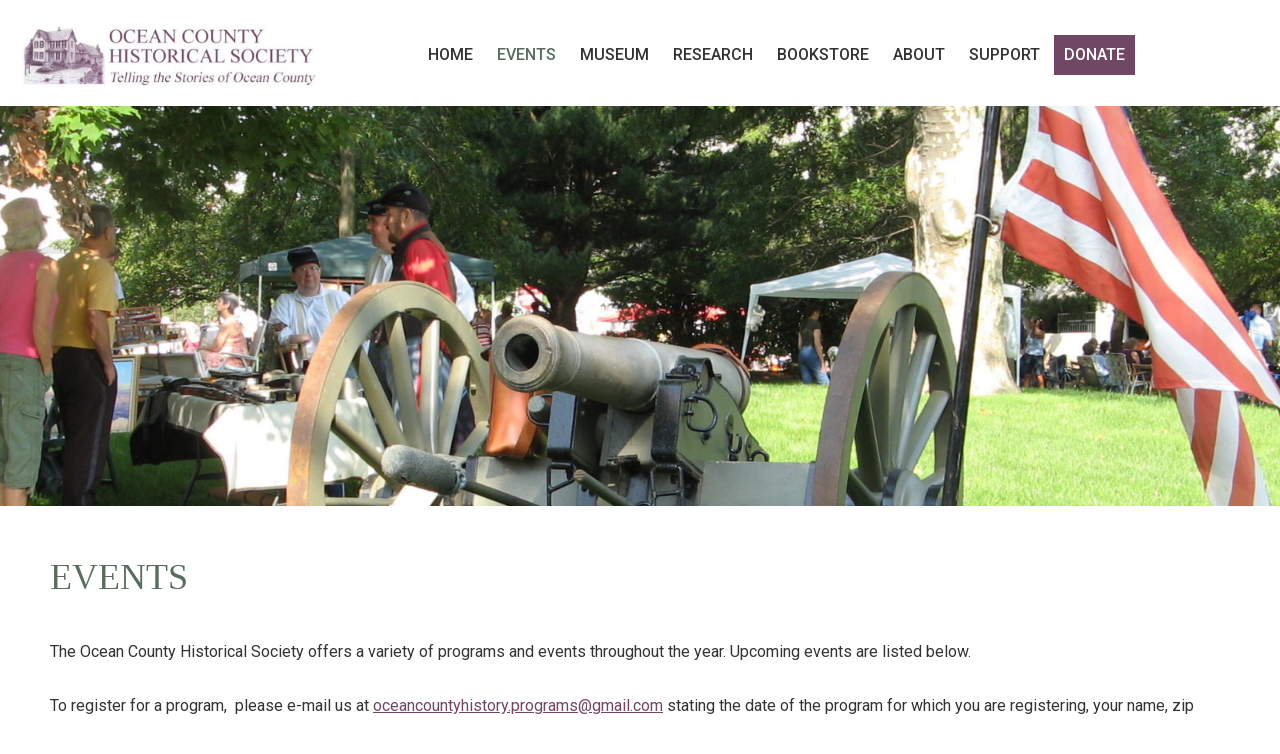

--- FILE ---
content_type: text/html; charset=UTF-8
request_url: https://oceancountyhistory.org/events/
body_size: 9908
content:
 <!DOCTYPE html>
<html lang="en-US">
<head >
<meta charset="UTF-8" />
<meta name="viewport" content="width=device-width, initial-scale=1" />
<meta name='robots' content='index, follow, max-image-preview:large, max-snippet:-1, max-video-preview:-1' />

	<!-- This site is optimized with the Yoast SEO plugin v19.3 - https://yoast.com/wordpress/plugins/seo/ -->
	<title>Events - Ocean County Historical Society</title>
	<link rel="canonical" href="https://oceancountyhistory.org/events/" />
	<meta property="og:locale" content="en_US" />
	<meta property="og:type" content="article" />
	<meta property="og:title" content="Events - Ocean County Historical Society" />
	<meta property="og:description" content="The Ocean County Historical Society offers a variety of programs and events throughout the year. Upcoming events are listed below. To register for a program,  please e-mail us at oceancountyhistory.programs@gmail.com stating the date of the program for which you are registering, your name, zip code, and  email address. Go to our YouTube channel to view [&hellip;]" />
	<meta property="og:url" content="https://oceancountyhistory.org/events/" />
	<meta property="og:site_name" content="Ocean County Historical Society" />
	<meta property="article:publisher" content="https://www.facebook.com/OceanCountyHistoricalSociety/" />
	<meta property="article:modified_time" content="2024-10-15T23:24:24+00:00" />
	<meta property="og:image" content="https://oceancountyhistory.org/wp-content/uploads/2019/07/cannonFaire-scaled.jpg" />
	<meta property="og:image:width" content="2560" />
	<meta property="og:image:height" content="1165" />
	<meta property="og:image:type" content="image/jpeg" />
	<meta name="twitter:card" content="summary_large_image" />
	<meta name="twitter:label1" content="Est. reading time" />
	<meta name="twitter:data1" content="1 minute" />
	<script type="application/ld+json" class="yoast-schema-graph">{"@context":"https://schema.org","@graph":[{"@type":"WebSite","@id":"https://oceancountyhistory.org/#website","url":"https://oceancountyhistory.org/","name":"Ocean County Historical Society","description":"Ocean County Historical Society","potentialAction":[{"@type":"SearchAction","target":{"@type":"EntryPoint","urlTemplate":"https://oceancountyhistory.org/?s={search_term_string}"},"query-input":"required name=search_term_string"}],"inLanguage":"en-US"},{"@type":"ImageObject","inLanguage":"en-US","@id":"https://oceancountyhistory.org/events/#primaryimage","url":"https://oceancountyhistory.org/wp-content/uploads/2019/07/cannonFaire-scaled.jpg","contentUrl":"https://oceancountyhistory.org/wp-content/uploads/2019/07/cannonFaire-scaled.jpg","width":2560,"height":1165},{"@type":"WebPage","@id":"https://oceancountyhistory.org/events/","url":"https://oceancountyhistory.org/events/","name":"Events - Ocean County Historical Society","isPartOf":{"@id":"https://oceancountyhistory.org/#website"},"primaryImageOfPage":{"@id":"https://oceancountyhistory.org/events/#primaryimage"},"datePublished":"2019-03-22T20:12:15+00:00","dateModified":"2024-10-15T23:24:24+00:00","breadcrumb":{"@id":"https://oceancountyhistory.org/events/#breadcrumb"},"inLanguage":"en-US","potentialAction":[{"@type":"ReadAction","target":["https://oceancountyhistory.org/events/"]}]},{"@type":"BreadcrumbList","@id":"https://oceancountyhistory.org/events/#breadcrumb","itemListElement":[{"@type":"ListItem","position":1,"name":"Home","item":"https://oceancountyhistory.org/"},{"@type":"ListItem","position":2,"name":"Events"}]}]}</script>
	<!-- / Yoast SEO plugin. -->


<link rel='dns-prefetch' href='//fonts.googleapis.com' />
<link rel='dns-prefetch' href='//maxcdn.bootstrapcdn.com' />
<link rel='dns-prefetch' href='//s.w.org' />
<link rel="alternate" type="application/rss+xml" title="Ocean County Historical Society &raquo; Feed" href="https://oceancountyhistory.org/feed/" />
<link rel="alternate" type="application/rss+xml" title="Ocean County Historical Society &raquo; Comments Feed" href="https://oceancountyhistory.org/comments/feed/" />
<link rel="alternate" type="application/rss+xml" title="Ocean County Historical Society &raquo; Events Comments Feed" href="https://oceancountyhistory.org/events/feed/" />
<link rel='stylesheet' id='ochs-css'  href='https://oceancountyhistory.org/wp-content/themes/ochs/style.css?ver=1.0' type='text/css' media='all' />
<link rel='stylesheet' id='wp-block-library-css'  href='https://oceancountyhistory.org/wp-includes/css/dist/block-library/style.min.css?ver=5.9.3' type='text/css' media='all' />
<link rel='stylesheet' id='wc-blocks-vendors-style-css'  href='https://oceancountyhistory.org/wp-content/plugins/woocommerce/packages/woocommerce-blocks/build/wc-blocks-vendors-style.css?ver=7.8.3' type='text/css' media='all' />
<link rel='stylesheet' id='wc-blocks-style-css'  href='https://oceancountyhistory.org/wp-content/plugins/woocommerce/packages/woocommerce-blocks/build/wc-blocks-style.css?ver=7.8.3' type='text/css' media='all' />
<style id='global-styles-inline-css' type='text/css'>
body{--wp--preset--color--black: #000000;--wp--preset--color--cyan-bluish-gray: #abb8c3;--wp--preset--color--white: #ffffff;--wp--preset--color--pale-pink: #f78da7;--wp--preset--color--vivid-red: #cf2e2e;--wp--preset--color--luminous-vivid-orange: #ff6900;--wp--preset--color--luminous-vivid-amber: #fcb900;--wp--preset--color--light-green-cyan: #7bdcb5;--wp--preset--color--vivid-green-cyan: #00d084;--wp--preset--color--pale-cyan-blue: #8ed1fc;--wp--preset--color--vivid-cyan-blue: #0693e3;--wp--preset--color--vivid-purple: #9b51e0;--wp--preset--gradient--vivid-cyan-blue-to-vivid-purple: linear-gradient(135deg,rgba(6,147,227,1) 0%,rgb(155,81,224) 100%);--wp--preset--gradient--light-green-cyan-to-vivid-green-cyan: linear-gradient(135deg,rgb(122,220,180) 0%,rgb(0,208,130) 100%);--wp--preset--gradient--luminous-vivid-amber-to-luminous-vivid-orange: linear-gradient(135deg,rgba(252,185,0,1) 0%,rgba(255,105,0,1) 100%);--wp--preset--gradient--luminous-vivid-orange-to-vivid-red: linear-gradient(135deg,rgba(255,105,0,1) 0%,rgb(207,46,46) 100%);--wp--preset--gradient--very-light-gray-to-cyan-bluish-gray: linear-gradient(135deg,rgb(238,238,238) 0%,rgb(169,184,195) 100%);--wp--preset--gradient--cool-to-warm-spectrum: linear-gradient(135deg,rgb(74,234,220) 0%,rgb(151,120,209) 20%,rgb(207,42,186) 40%,rgb(238,44,130) 60%,rgb(251,105,98) 80%,rgb(254,248,76) 100%);--wp--preset--gradient--blush-light-purple: linear-gradient(135deg,rgb(255,206,236) 0%,rgb(152,150,240) 100%);--wp--preset--gradient--blush-bordeaux: linear-gradient(135deg,rgb(254,205,165) 0%,rgb(254,45,45) 50%,rgb(107,0,62) 100%);--wp--preset--gradient--luminous-dusk: linear-gradient(135deg,rgb(255,203,112) 0%,rgb(199,81,192) 50%,rgb(65,88,208) 100%);--wp--preset--gradient--pale-ocean: linear-gradient(135deg,rgb(255,245,203) 0%,rgb(182,227,212) 50%,rgb(51,167,181) 100%);--wp--preset--gradient--electric-grass: linear-gradient(135deg,rgb(202,248,128) 0%,rgb(113,206,126) 100%);--wp--preset--gradient--midnight: linear-gradient(135deg,rgb(2,3,129) 0%,rgb(40,116,252) 100%);--wp--preset--duotone--dark-grayscale: url('#wp-duotone-dark-grayscale');--wp--preset--duotone--grayscale: url('#wp-duotone-grayscale');--wp--preset--duotone--purple-yellow: url('#wp-duotone-purple-yellow');--wp--preset--duotone--blue-red: url('#wp-duotone-blue-red');--wp--preset--duotone--midnight: url('#wp-duotone-midnight');--wp--preset--duotone--magenta-yellow: url('#wp-duotone-magenta-yellow');--wp--preset--duotone--purple-green: url('#wp-duotone-purple-green');--wp--preset--duotone--blue-orange: url('#wp-duotone-blue-orange');--wp--preset--font-size--small: 13px;--wp--preset--font-size--medium: 20px;--wp--preset--font-size--large: 36px;--wp--preset--font-size--x-large: 42px;}.has-black-color{color: var(--wp--preset--color--black) !important;}.has-cyan-bluish-gray-color{color: var(--wp--preset--color--cyan-bluish-gray) !important;}.has-white-color{color: var(--wp--preset--color--white) !important;}.has-pale-pink-color{color: var(--wp--preset--color--pale-pink) !important;}.has-vivid-red-color{color: var(--wp--preset--color--vivid-red) !important;}.has-luminous-vivid-orange-color{color: var(--wp--preset--color--luminous-vivid-orange) !important;}.has-luminous-vivid-amber-color{color: var(--wp--preset--color--luminous-vivid-amber) !important;}.has-light-green-cyan-color{color: var(--wp--preset--color--light-green-cyan) !important;}.has-vivid-green-cyan-color{color: var(--wp--preset--color--vivid-green-cyan) !important;}.has-pale-cyan-blue-color{color: var(--wp--preset--color--pale-cyan-blue) !important;}.has-vivid-cyan-blue-color{color: var(--wp--preset--color--vivid-cyan-blue) !important;}.has-vivid-purple-color{color: var(--wp--preset--color--vivid-purple) !important;}.has-black-background-color{background-color: var(--wp--preset--color--black) !important;}.has-cyan-bluish-gray-background-color{background-color: var(--wp--preset--color--cyan-bluish-gray) !important;}.has-white-background-color{background-color: var(--wp--preset--color--white) !important;}.has-pale-pink-background-color{background-color: var(--wp--preset--color--pale-pink) !important;}.has-vivid-red-background-color{background-color: var(--wp--preset--color--vivid-red) !important;}.has-luminous-vivid-orange-background-color{background-color: var(--wp--preset--color--luminous-vivid-orange) !important;}.has-luminous-vivid-amber-background-color{background-color: var(--wp--preset--color--luminous-vivid-amber) !important;}.has-light-green-cyan-background-color{background-color: var(--wp--preset--color--light-green-cyan) !important;}.has-vivid-green-cyan-background-color{background-color: var(--wp--preset--color--vivid-green-cyan) !important;}.has-pale-cyan-blue-background-color{background-color: var(--wp--preset--color--pale-cyan-blue) !important;}.has-vivid-cyan-blue-background-color{background-color: var(--wp--preset--color--vivid-cyan-blue) !important;}.has-vivid-purple-background-color{background-color: var(--wp--preset--color--vivid-purple) !important;}.has-black-border-color{border-color: var(--wp--preset--color--black) !important;}.has-cyan-bluish-gray-border-color{border-color: var(--wp--preset--color--cyan-bluish-gray) !important;}.has-white-border-color{border-color: var(--wp--preset--color--white) !important;}.has-pale-pink-border-color{border-color: var(--wp--preset--color--pale-pink) !important;}.has-vivid-red-border-color{border-color: var(--wp--preset--color--vivid-red) !important;}.has-luminous-vivid-orange-border-color{border-color: var(--wp--preset--color--luminous-vivid-orange) !important;}.has-luminous-vivid-amber-border-color{border-color: var(--wp--preset--color--luminous-vivid-amber) !important;}.has-light-green-cyan-border-color{border-color: var(--wp--preset--color--light-green-cyan) !important;}.has-vivid-green-cyan-border-color{border-color: var(--wp--preset--color--vivid-green-cyan) !important;}.has-pale-cyan-blue-border-color{border-color: var(--wp--preset--color--pale-cyan-blue) !important;}.has-vivid-cyan-blue-border-color{border-color: var(--wp--preset--color--vivid-cyan-blue) !important;}.has-vivid-purple-border-color{border-color: var(--wp--preset--color--vivid-purple) !important;}.has-vivid-cyan-blue-to-vivid-purple-gradient-background{background: var(--wp--preset--gradient--vivid-cyan-blue-to-vivid-purple) !important;}.has-light-green-cyan-to-vivid-green-cyan-gradient-background{background: var(--wp--preset--gradient--light-green-cyan-to-vivid-green-cyan) !important;}.has-luminous-vivid-amber-to-luminous-vivid-orange-gradient-background{background: var(--wp--preset--gradient--luminous-vivid-amber-to-luminous-vivid-orange) !important;}.has-luminous-vivid-orange-to-vivid-red-gradient-background{background: var(--wp--preset--gradient--luminous-vivid-orange-to-vivid-red) !important;}.has-very-light-gray-to-cyan-bluish-gray-gradient-background{background: var(--wp--preset--gradient--very-light-gray-to-cyan-bluish-gray) !important;}.has-cool-to-warm-spectrum-gradient-background{background: var(--wp--preset--gradient--cool-to-warm-spectrum) !important;}.has-blush-light-purple-gradient-background{background: var(--wp--preset--gradient--blush-light-purple) !important;}.has-blush-bordeaux-gradient-background{background: var(--wp--preset--gradient--blush-bordeaux) !important;}.has-luminous-dusk-gradient-background{background: var(--wp--preset--gradient--luminous-dusk) !important;}.has-pale-ocean-gradient-background{background: var(--wp--preset--gradient--pale-ocean) !important;}.has-electric-grass-gradient-background{background: var(--wp--preset--gradient--electric-grass) !important;}.has-midnight-gradient-background{background: var(--wp--preset--gradient--midnight) !important;}.has-small-font-size{font-size: var(--wp--preset--font-size--small) !important;}.has-medium-font-size{font-size: var(--wp--preset--font-size--medium) !important;}.has-large-font-size{font-size: var(--wp--preset--font-size--large) !important;}.has-x-large-font-size{font-size: var(--wp--preset--font-size--x-large) !important;}
</style>
<link rel='stylesheet' id='exit_notifier-frontend-css'  href='https://oceancountyhistory.org/wp-content/plugins/exit-notifier/assets/css/frontend.css?ver=1.9.1' type='text/css' media='all' />
<link rel='stylesheet' id='exit_notifier-jAlert-css'  href='https://oceancountyhistory.org/wp-content/plugins/exit-notifier/assets/css/jAlert.min.css?ver=1.9.1' type='text/css' media='all' />
<link rel='stylesheet' id='woocommerce-layout-css'  href='https://oceancountyhistory.org/wp-content/plugins/woocommerce/assets/css/woocommerce-layout.css?ver=6.7.0' type='text/css' media='all' />
<link rel='stylesheet' id='woocommerce-smallscreen-css'  href='https://oceancountyhistory.org/wp-content/plugins/woocommerce/assets/css/woocommerce-smallscreen.css?ver=6.7.0' type='text/css' media='only screen and (max-width: 768px)' />
<link rel='stylesheet' id='woocommerce-general-css'  href='https://oceancountyhistory.org/wp-content/plugins/woocommerce/assets/css/woocommerce.css?ver=6.7.0' type='text/css' media='all' />
<style id='woocommerce-inline-inline-css' type='text/css'>
.woocommerce form .form-row .required { visibility: visible; }
</style>
<link rel='stylesheet' id='genesis-sample-fonts-css'  href='//fonts.googleapis.com/css?family=Source+Sans+Pro%3A400%2C600%2C700&#038;ver=1.0' type='text/css' media='all' />
<link rel='stylesheet' id='genesis-sample-fonts2-css'  href='https://fonts.googleapis.com/css?family=Roboto%3A400%2C500%2C700%2C900&#038;ver=1.0' type='text/css' media='all' />
<link rel='stylesheet' id='genesis-sample-fonts3-css'  href='https://maxcdn.bootstrapcdn.com/font-awesome/4.7.0/css/font-awesome.min.css?ver=1.0' type='text/css' media='all' />
<link rel='stylesheet' id='dashicons-css'  href='https://oceancountyhistory.org/wp-includes/css/dashicons.min.css?ver=5.9.3' type='text/css' media='all' />
<link rel='stylesheet' id='wpt-fontello-css'  href='https://oceancountyhistory.org/wp-content/plugins/woo-product-table/assets/fontello/css/fontello.css?ver=3.1.9' type='text/css' media='all' />
<link rel='stylesheet' id='animate-css'  href='https://oceancountyhistory.org/wp-content/plugins/woo-product-table/assets/fontello/css/animation.css?ver=3.1.9' type='text/css' media='all' />
<link rel='stylesheet' id='wpt-universal-css'  href='https://oceancountyhistory.org/wp-content/plugins/woo-product-table/assets/css/universal.css?ver=3.1.9' type='text/css' media='all' />
<link rel='stylesheet' id='wpt-template-table-css'  href='https://oceancountyhistory.org/wp-content/plugins/woo-product-table/assets/css/template.css?ver=3.1.9' type='text/css' media='all' />
<link rel='stylesheet' id='select2-css'  href='https://oceancountyhistory.org/wp-content/plugins/woocommerce/assets/css/select2.css?ver=6.7.0' type='text/css' media='all' />
<link rel='stylesheet' id='otw-shortcode-general_foundicons-css'  href='https://oceancountyhistory.org/wp-content/plugins/buttons-shortcode-and-widget/include/otw_components/otw_shortcode/css/general_foundicons.css?ver=5.9.3' type='text/css' media='all' />
<link rel='stylesheet' id='otw-shortcode-social_foundicons-css'  href='https://oceancountyhistory.org/wp-content/plugins/buttons-shortcode-and-widget/include/otw_components/otw_shortcode/css/social_foundicons.css?ver=5.9.3' type='text/css' media='all' />
<link rel='stylesheet' id='otw-shortcode-css'  href='https://oceancountyhistory.org/wp-content/plugins/buttons-shortcode-and-widget/include/otw_components/otw_shortcode/css/otw_shortcode.css?ver=5.9.3' type='text/css' media='all' />
<script type='text/javascript' src='https://oceancountyhistory.org/wp-includes/js/jquery/jquery.min.js?ver=3.6.0' id='jquery-core-js'></script>
<script type='text/javascript' src='https://oceancountyhistory.org/wp-includes/js/jquery/jquery-migrate.min.js?ver=3.3.2' id='jquery-migrate-js'></script>
<script type='text/javascript' id='exit_notifier-frontend-js-extra'>
/* <![CDATA[ */
var ExitBoxSettings = {"exitbox_version":"1.9.1","siteroot":"oceancountyhistory.org","siteurl":"https:\/\/oceancountyhistory.org","title":"Thank you for visiting our website","body":"<p>The link you have selected ({target}) is located on another server.  The linked site contains information that has been created, published, maintained, or otherwise posted by institutions or organizations independent of this organization.  We do not endorse, approve, certify, or control any linked websites, their sponsors, or any of their policies, activities, products, or services.  We do not assume responsibility for the accuracy, completeness, or timeliness of the information contained therein.  Visitors to any linked websites should not use or rely on the information contained therein until they have consulted with an independent financial professional.<\/p> <p>Please click \u201cGo to URL\u2026\u201d to leave this website and proceed to the selected site.<\/p>","GoButtonText":"Go To Website","Include_URL":"","CancelButtonText":"Cancel","alt_title":"Thank you for visiting our website","alt_body":"<p>The link you have selected is located on another server.  The linked site contains information that has been created, published, maintained, or otherwise posted by institutions or organizations independent of this organization.  We do not endorse, approve, certify, or control any linked websites, their sponsors, or any of their policies, activities, products, or services.  We do not assume responsibility for the accuracy, completeness, or timeliness of the information contained therein.  Visitors to any linked websites should not use or rely on the information contained therein until they have consulted with an independent financial professional.<\/p> <p>Please click \u201cGo to URL\u2026\u201d to leave this website and proceed to the selected site.<\/p>","alt_GoButtonText":"Go to URL...","alt_Include_URL":"on","alt_CancelButtonText":"Cancel","alt_classname":"altExitNotifier","activate_custom_content":"on","apply_to_all_offsite_links":"","jquery_selector_field":"a[href*=\"cafepress.com\"]","new_window":"on","css_exclusion_class":"noExitNotifier","relnofollow":"","enable_notifier_for_forms":"","apply_to_all_offsite_forms":"on","jquery_form_selector_field":"form[action*=\"\/\/\"]:not([action*=\"oceancountyhistory.org\"])","sa2_or_jAlert":"jAlert","theme":"default","backgroundcolor":"black","blurbackground":"","size":"md","showAnimation":"fadeIn","hideAnimation":"fadeOut","visual":"","enable_timeout":"","timeout_text_continue":"Continue in {seconds} seconds.","timeout_text_cancel":"Cancel in {seconds} seconds.","continue_or_cancel":"continue","timeout_seconds":"10","enable_progressbar":"","timeout_statement":"on","custom_css":"\nbackground: #0684ce;\nbackground: -moz-linear-gradient(top,  #0684ce 0%, #1e5799 100%);\nbackground: -webkit-gradient(linear, left top, left bottom, color-stop(0%,#0684ce), color-stop(100%,#1e5799));\nbackground: -webkit-linear-gradient(top,  #0684ce 0%,#1e5799 100%);\nbackground: -o-linear-gradient(top,  #0684ce 0%,#1e5799 100%);\nbackground: -ms-linear-gradient(top,  #0684ce 0%,#1e5799 100%);\nbackground: linear-gradient(to bottom,  #0684ce 0%,#1e5799 100%);\nfilter: progid:DXImageTransform.Microsoft.gradient( startColorstr='#0684ce', endColorstr='#1e5799',GradientType=0 );\nborder: 3px solid #1e5799;\n\t\t\t","advanced_custom_css":"","addclasses":"","classestoadd":"","debugtoconsole":""};
/* ]]> */
</script>
<script type='text/javascript' src='https://oceancountyhistory.org/wp-content/plugins/exit-notifier/assets/js/frontend.js?ver=1.9.1' id='exit_notifier-frontend-js'></script>
<script type='text/javascript' src='https://oceancountyhistory.org/wp-content/plugins/exit-notifier/assets/js/jAlert.min.js?ver=1.9.1' id='exit_notifier-jAlert.min-js'></script>
<script type='text/javascript' src='https://oceancountyhistory.org/wp-content/plugins/exit-notifier/assets/js/sweetalert2.all.min.js?ver=1.9.1' id='exit_notifier-sa2.min-js'></script>
<link rel="https://api.w.org/" href="https://oceancountyhistory.org/wp-json/" /><link rel="alternate" type="application/json" href="https://oceancountyhistory.org/wp-json/wp/v2/pages/45" /><link rel="EditURI" type="application/rsd+xml" title="RSD" href="https://oceancountyhistory.org/xmlrpc.php?rsd" />
<link rel="wlwmanifest" type="application/wlwmanifest+xml" href="https://oceancountyhistory.org/wp-includes/wlwmanifest.xml" /> 
<meta name="generator" content="WordPress 5.9.3" />
<meta name="generator" content="WooCommerce 6.7.0" />
<link rel='shortlink' href='https://oceancountyhistory.org/?p=45' />
<link rel="alternate" type="application/json+oembed" href="https://oceancountyhistory.org/wp-json/oembed/1.0/embed?url=https%3A%2F%2Foceancountyhistory.org%2Fevents%2F" />
<link rel="alternate" type="text/xml+oembed" href="https://oceancountyhistory.org/wp-json/oembed/1.0/embed?url=https%3A%2F%2Foceancountyhistory.org%2Fevents%2F&#038;format=xml" />
<link rel="icon" href="https://oceancountyhistory.org/wp-content/themes/ochs/images/favicon.ico" />
<link rel="pingback" href="https://oceancountyhistory.org/xmlrpc.php" />
<style type="text/css">.site-title a { background: url(https://www.oceancountyhistory.org/wp-content/uploads/2019/03/cropped-Screen-Shot-2019-03-25-at-3.08.30-PM-e1606155310133.jpg) no-repeat !important; }</style>
	<noscript><style>.woocommerce-product-gallery{ opacity: 1 !important; }</style></noscript>
			<style type="text/css" id="wp-custom-css">
			.widget-wrap {background:#f8f8f8} 
.page-id-183 .content{max-width:1200px;float:left}
.page-id-183 .sidebar-primary{display:none}

.price {
	color: #000000 !important
}

.single-product .images img {
    max-width: 400px;
}
.woocommerce-product-gallery__trigger {
	display: none;
}

.related{
    display: inline-block;
}

		</style>
		</head>
<body class="page-template page-template-archive-event page-template-archive-event-php page page-id-45 theme-genesis wpt_device_desktop woocommerce-no-js custom-header header-image header-full-width full-width-content genesis-breadcrumbs-hidden"><svg xmlns="http://www.w3.org/2000/svg" viewBox="0 0 0 0" width="0" height="0" focusable="false" role="none" style="visibility: hidden; position: absolute; left: -9999px; overflow: hidden;" ><defs><filter id="wp-duotone-dark-grayscale"><feColorMatrix color-interpolation-filters="sRGB" type="matrix" values=" .299 .587 .114 0 0 .299 .587 .114 0 0 .299 .587 .114 0 0 .299 .587 .114 0 0 " /><feComponentTransfer color-interpolation-filters="sRGB" ><feFuncR type="table" tableValues="0 0.49803921568627" /><feFuncG type="table" tableValues="0 0.49803921568627" /><feFuncB type="table" tableValues="0 0.49803921568627" /><feFuncA type="table" tableValues="1 1" /></feComponentTransfer><feComposite in2="SourceGraphic" operator="in" /></filter></defs></svg><svg xmlns="http://www.w3.org/2000/svg" viewBox="0 0 0 0" width="0" height="0" focusable="false" role="none" style="visibility: hidden; position: absolute; left: -9999px; overflow: hidden;" ><defs><filter id="wp-duotone-grayscale"><feColorMatrix color-interpolation-filters="sRGB" type="matrix" values=" .299 .587 .114 0 0 .299 .587 .114 0 0 .299 .587 .114 0 0 .299 .587 .114 0 0 " /><feComponentTransfer color-interpolation-filters="sRGB" ><feFuncR type="table" tableValues="0 1" /><feFuncG type="table" tableValues="0 1" /><feFuncB type="table" tableValues="0 1" /><feFuncA type="table" tableValues="1 1" /></feComponentTransfer><feComposite in2="SourceGraphic" operator="in" /></filter></defs></svg><svg xmlns="http://www.w3.org/2000/svg" viewBox="0 0 0 0" width="0" height="0" focusable="false" role="none" style="visibility: hidden; position: absolute; left: -9999px; overflow: hidden;" ><defs><filter id="wp-duotone-purple-yellow"><feColorMatrix color-interpolation-filters="sRGB" type="matrix" values=" .299 .587 .114 0 0 .299 .587 .114 0 0 .299 .587 .114 0 0 .299 .587 .114 0 0 " /><feComponentTransfer color-interpolation-filters="sRGB" ><feFuncR type="table" tableValues="0.54901960784314 0.98823529411765" /><feFuncG type="table" tableValues="0 1" /><feFuncB type="table" tableValues="0.71764705882353 0.25490196078431" /><feFuncA type="table" tableValues="1 1" /></feComponentTransfer><feComposite in2="SourceGraphic" operator="in" /></filter></defs></svg><svg xmlns="http://www.w3.org/2000/svg" viewBox="0 0 0 0" width="0" height="0" focusable="false" role="none" style="visibility: hidden; position: absolute; left: -9999px; overflow: hidden;" ><defs><filter id="wp-duotone-blue-red"><feColorMatrix color-interpolation-filters="sRGB" type="matrix" values=" .299 .587 .114 0 0 .299 .587 .114 0 0 .299 .587 .114 0 0 .299 .587 .114 0 0 " /><feComponentTransfer color-interpolation-filters="sRGB" ><feFuncR type="table" tableValues="0 1" /><feFuncG type="table" tableValues="0 0.27843137254902" /><feFuncB type="table" tableValues="0.5921568627451 0.27843137254902" /><feFuncA type="table" tableValues="1 1" /></feComponentTransfer><feComposite in2="SourceGraphic" operator="in" /></filter></defs></svg><svg xmlns="http://www.w3.org/2000/svg" viewBox="0 0 0 0" width="0" height="0" focusable="false" role="none" style="visibility: hidden; position: absolute; left: -9999px; overflow: hidden;" ><defs><filter id="wp-duotone-midnight"><feColorMatrix color-interpolation-filters="sRGB" type="matrix" values=" .299 .587 .114 0 0 .299 .587 .114 0 0 .299 .587 .114 0 0 .299 .587 .114 0 0 " /><feComponentTransfer color-interpolation-filters="sRGB" ><feFuncR type="table" tableValues="0 0" /><feFuncG type="table" tableValues="0 0.64705882352941" /><feFuncB type="table" tableValues="0 1" /><feFuncA type="table" tableValues="1 1" /></feComponentTransfer><feComposite in2="SourceGraphic" operator="in" /></filter></defs></svg><svg xmlns="http://www.w3.org/2000/svg" viewBox="0 0 0 0" width="0" height="0" focusable="false" role="none" style="visibility: hidden; position: absolute; left: -9999px; overflow: hidden;" ><defs><filter id="wp-duotone-magenta-yellow"><feColorMatrix color-interpolation-filters="sRGB" type="matrix" values=" .299 .587 .114 0 0 .299 .587 .114 0 0 .299 .587 .114 0 0 .299 .587 .114 0 0 " /><feComponentTransfer color-interpolation-filters="sRGB" ><feFuncR type="table" tableValues="0.78039215686275 1" /><feFuncG type="table" tableValues="0 0.94901960784314" /><feFuncB type="table" tableValues="0.35294117647059 0.47058823529412" /><feFuncA type="table" tableValues="1 1" /></feComponentTransfer><feComposite in2="SourceGraphic" operator="in" /></filter></defs></svg><svg xmlns="http://www.w3.org/2000/svg" viewBox="0 0 0 0" width="0" height="0" focusable="false" role="none" style="visibility: hidden; position: absolute; left: -9999px; overflow: hidden;" ><defs><filter id="wp-duotone-purple-green"><feColorMatrix color-interpolation-filters="sRGB" type="matrix" values=" .299 .587 .114 0 0 .299 .587 .114 0 0 .299 .587 .114 0 0 .299 .587 .114 0 0 " /><feComponentTransfer color-interpolation-filters="sRGB" ><feFuncR type="table" tableValues="0.65098039215686 0.40392156862745" /><feFuncG type="table" tableValues="0 1" /><feFuncB type="table" tableValues="0.44705882352941 0.4" /><feFuncA type="table" tableValues="1 1" /></feComponentTransfer><feComposite in2="SourceGraphic" operator="in" /></filter></defs></svg><svg xmlns="http://www.w3.org/2000/svg" viewBox="0 0 0 0" width="0" height="0" focusable="false" role="none" style="visibility: hidden; position: absolute; left: -9999px; overflow: hidden;" ><defs><filter id="wp-duotone-blue-orange"><feColorMatrix color-interpolation-filters="sRGB" type="matrix" values=" .299 .587 .114 0 0 .299 .587 .114 0 0 .299 .587 .114 0 0 .299 .587 .114 0 0 " /><feComponentTransfer color-interpolation-filters="sRGB" ><feFuncR type="table" tableValues="0.098039215686275 1" /><feFuncG type="table" tableValues="0 0.66274509803922" /><feFuncB type="table" tableValues="0.84705882352941 0.41960784313725" /><feFuncA type="table" tableValues="1 1" /></feComponentTransfer><feComposite in2="SourceGraphic" operator="in" /></filter></defs></svg><div class="site-container"><ul class="genesis-skip-link"><li><a href="#genesis-nav-primary" class="screen-reader-shortcut"> Skip to primary navigation</a></li><li><a href="#genesis-content" class="screen-reader-shortcut"> Skip to main content</a></li></ul><header class="site-header"><div class="wrap"><nav class="nav-primary" aria-label="Main" id="genesis-nav-primary"><div class="wrap"><ul id="menu-main-menu" class="menu genesis-nav-menu menu-primary js-superfish"><li id="menu-item-753" class="menu-item menu-item-type-post_type menu-item-object-page menu-item-home menu-item-753"><a href="https://oceancountyhistory.org/"><span >Home</span></a></li>
<li id="menu-item-62" class="menu-item menu-item-type-post_type menu-item-object-page current-menu-item page_item page-item-45 current_page_item menu-item-62"><a href="https://oceancountyhistory.org/events/" aria-current="page"><span >Events</span></a></li>
<li id="menu-item-61" class="menu-item menu-item-type-post_type menu-item-object-page menu-item-has-children menu-item-61"><a href="https://oceancountyhistory.org/museum/"><span >Museum</span></a>
<ul class="sub-menu">
	<li id="menu-item-634" class="menu-item menu-item-type-post_type menu-item-object-page menu-item-634"><a href="https://oceancountyhistory.org/stages-of-development/"><span >Stages of Development</span></a></li>
	<li id="menu-item-333" class="menu-item menu-item-type-post_type menu-item-object-page menu-item-333"><a href="https://oceancountyhistory.org/museum/exhibits/"><span >Exhibits</span></a></li>
	<li id="menu-item-186" class="altExitNotifier menu-item menu-item-type-custom menu-item-object-custom menu-item-186"><a target="_blank" rel="noopener" href="http://www.cafepress.com/ochsgiftshop"><span >OCHS Gift Shop</span></a></li>
	<li id="menu-item-353" class="menu-item menu-item-type-post_type menu-item-object-page menu-item-353"><a href="https://oceancountyhistory.org/museum/donate-to-the-collection/"><span >Donate Items To The Collections</span></a></li>
</ul>
</li>
<li id="menu-item-8386" class="menu-item menu-item-type-post_type menu-item-object-page menu-item-has-children menu-item-8386"><a href="https://oceancountyhistory.org/research-center/"><span >Research</span></a>
<ul class="sub-menu">
	<li id="menu-item-8387" class="menu-item menu-item-type-post_type menu-item-object-page menu-item-8387"><a href="https://oceancountyhistory.org/research-center/data-center/"><span >Library and Archival Holdings</span></a></li>
	<li id="menu-item-8388" class="menu-item menu-item-type-post_type menu-item-object-page menu-item-8388"><a href="https://oceancountyhistory.org/research-center/genealogy-files-family-names-of-ocean-county/"><span >Family Names of Ocean County</span></a></li>
	<li id="menu-item-8389" class="menu-item menu-item-type-post_type menu-item-object-page menu-item-8389"><a href="https://oceancountyhistory.org/research-center/families-of-old-dover-booklets/"><span >Families of Old Dover – Booklets</span></a></li>
	<li id="menu-item-8390" class="menu-item menu-item-type-post_type menu-item-object-page menu-item-8390"><a href="https://oceancountyhistory.org/research-center-donation/"><span >Research Center Donation</span></a></li>
</ul>
</li>
<li id="menu-item-2069" class="menu-item menu-item-type-custom menu-item-object-custom menu-item-has-children menu-item-2069"><a href="https://www.oceancountyhistory.org/shop/"><span >Bookstore</span></a>
<ul class="sub-menu">
	<li id="menu-item-2115" class="menu-item menu-item-type-custom menu-item-object-custom menu-item-2115"><a href="https://www.oceancountyhistory.org/product-category/books-by-ochs/"><span >Books by OCHS</span></a></li>
	<li id="menu-item-2116" class="menu-item menu-item-type-custom menu-item-object-custom menu-item-2116"><a href="https://www.oceancountyhistory.org/product-category/books-by-other-publishers/"><span >Books by Other Publishers</span></a></li>
	<li id="menu-item-2117" class="menu-item menu-item-type-custom menu-item-object-custom menu-item-2117"><a href="https://www.oceancountyhistory.org/product-category/maps/"><span >Maps</span></a></li>
	<li id="menu-item-2118" class="menu-item menu-item-type-custom menu-item-object-custom menu-item-2118"><a href="https://www.oceancountyhistory.org/product-category/other-items/"><span >Other Items</span></a></li>
	<li id="menu-item-1828" class="menu-item menu-item-type-post_type menu-item-object-page menu-item-1828"><a href="https://oceancountyhistory.org/cart/"><span >Shopping Cart</span></a></li>
</ul>
</li>
<li id="menu-item-59" class="menu-item menu-item-type-post_type menu-item-object-page menu-item-has-children menu-item-59"><a href="https://oceancountyhistory.org/about/"><span >About</span></a>
<ul class="sub-menu">
	<li id="menu-item-8358" class="menu-item menu-item-type-custom menu-item-object-custom menu-item-8358"><a href="https://oceancountyhistory.org/about/"><span >Hours &#038; Visiting</span></a></li>
	<li id="menu-item-177" class="menu-item menu-item-type-post_type menu-item-object-page menu-item-177"><a href="https://oceancountyhistory.org/about/officers/"><span >Our Board of Trustees and our Officers</span></a></li>
	<li id="menu-item-88" class="menu-item menu-item-type-post_type menu-item-object-page menu-item-88"><a href="https://oceancountyhistory.org/about/contact/"><span >Contact Us</span></a></li>
	<li id="menu-item-8558" class="menu-item menu-item-type-post_type menu-item-object-page menu-item-8558"><a href="https://oceancountyhistory.org/mission-statement/"><span >Mission Statement</span></a></li>
	<li id="menu-item-2070" class="menu-item menu-item-type-custom menu-item-object-custom menu-item-has-children menu-item-2070"><a href="#"><span >Social Media</span></a>
	<ul class="sub-menu">
		<li id="menu-item-1481" class="menu-item menu-item-type-custom menu-item-object-custom menu-item-1481"><a target="_blank" rel="noopener" href="https://www.youtube.com/channel/UCuAqstSjvtfg3hYz-TvRy7Q"><span >YouTube</span></a></li>
		<li id="menu-item-1478" class="menu-item menu-item-type-custom menu-item-object-custom menu-item-1478"><a target="_blank" rel="noopener" href="https://www.facebook.com/OceanCountyHistoricalSociety"><span >Facebook</span></a></li>
		<li id="menu-item-1480" class="menu-item menu-item-type-custom menu-item-object-custom menu-item-1480"><a target="_blank" rel="noopener" href="https://www.instagram.com/oceancountyhistoricalsociety/"><span >Instagram</span></a></li>
		<li id="menu-item-1479" class="menu-item menu-item-type-custom menu-item-object-custom menu-item-1479"><a target="_blank" rel="noopener" href="https://twitter.com/Oceancountyhis1"><span >Twitter</span></a></li>
	</ul>
</li>
</ul>
</li>
<li id="menu-item-8355" class="menu-item menu-item-type-post_type menu-item-object-page menu-item-has-children menu-item-8355"><a href="https://oceancountyhistory.org/support/"><span >Support</span></a>
<ul class="sub-menu">
	<li id="menu-item-272" class="menu-item menu-item-type-post_type menu-item-object-page menu-item-272"><a href="https://oceancountyhistory.org/support/membership/"><span >Membership</span></a></li>
	<li id="menu-item-8356" class="menu-item menu-item-type-post_type menu-item-object-page menu-item-8356"><a href="https://oceancountyhistory.org/support/volunteers/"><span >Volunteers</span></a></li>
	<li id="menu-item-268" class="menu-item menu-item-type-post_type menu-item-object-page menu-item-has-children menu-item-268"><a href="https://oceancountyhistory.org/support/internships/"><span >Internships</span></a>
	<ul class="sub-menu">
		<li id="menu-item-269" class="menu-item menu-item-type-post_type menu-item-object-page menu-item-269"><a href="https://oceancountyhistory.org/support/internships/community-service-information/"><span >Community Service Information</span></a></li>
		<li id="menu-item-271" class="menu-item menu-item-type-post_type menu-item-object-page menu-item-271"><a href="https://oceancountyhistory.org/support/internships/undergraduate-internship-program/"><span >Undergraduate Internship Program</span></a></li>
		<li id="menu-item-270" class="menu-item menu-item-type-post_type menu-item-object-page menu-item-270"><a href="https://oceancountyhistory.org/support/internships/graduate-internship-program/"><span >Graduate Internship Program</span></a></li>
	</ul>
</li>
	<li id="menu-item-9078" class="menu-item menu-item-type-post_type menu-item-object-page menu-item-9078"><a href="https://oceancountyhistory.org/become-a-vendor/"><span >Become a Vendor</span></a></li>
</ul>
</li>
<li id="menu-item-57" class="menu-item menu-item-type-post_type menu-item-object-page menu-item-has-children menu-item-57"><a href="https://oceancountyhistory.org/donate/"><span >Donate</span></a>
<ul class="sub-menu">
	<li id="menu-item-982" class="menu-item menu-item-type-post_type menu-item-object-page menu-item-982"><a href="https://oceancountyhistory.org/donate/estate-planning-bequest/"><span >Tribute and Estate Gifts</span></a></li>
	<li id="menu-item-981" class="menu-item menu-item-type-post_type menu-item-object-page menu-item-981"><a href="https://oceancountyhistory.org/donate/annual-appeal/"><span >Annual Appeal</span></a></li>
	<li id="menu-item-1817" class="menu-item menu-item-type-post_type menu-item-object-page menu-item-1817"><a href="https://oceancountyhistory.org/research-center-donation/"><span >Research Center Donation</span></a></li>
</ul>
</li>
</ul></div></nav><div id="title-area"><a href="https://oceancountyhistory.org"><img src="https://oceancountyhistory.org/wp-content/uploads/2019/03/Screen-Shot-2019-03-25-at-3.08.30-PM-e1606155310133.jpg" alt="Ocean County Historical Society Logo"/></a> </div><!-- end #title-area --></div></header> 
<div class='above-post-hero'></div>
<style>
	.above-post-hero  {background-image:url( https://oceancountyhistory.org/wp-content/uploads/2019/07/cannonFaire-600x273.jpg);height:176px;}
		@media only screen and (min-width : 480px) {       
        .  {background-image:url(https://oceancountyhistory.org/wp-content/uploads/2019/07/cannonFaire-1200x546.jpg);height:276px;}
		}
		@media only screen and (min-width : 992px) {       
        .above-post-hero  {background-image:url(https://oceancountyhistory.org/wp-content/uploads/2019/07/cannonFaire-2400x500.jpg);height:400px;}
		}
</style>
<div class="site-inner"><div class="content-sidebar-wrap"><main class="content" id="genesis-content"><div class="page hentry entry"><div class="wrap">    
        <h1>Events</h1>  
        <p>The Ocean County Historical Society offers a variety of programs and events throughout the year. Upcoming events are listed below.</p>
<p>To register for a program,  please e-mail us at <a href="mailto:oceancountyhistory.programs@gmail.com">oceancountyhistory.programs@gmail.com</a> stating the date of the program for which you are registering, your name, zip code, and  email address.</p>
<p>Go to our <a href="https://www.youtube.com/channel/UCuAqstSjvtfg3hYz-TvRy7Q">YouTube</a> channel to view past programs, including <em>Camp Albocondo</em> (9/2020), <em>Great Storms of the Jersey Shore</em> (10/2020), <em>Cedar Bridge Tavern</em> (3/2021), <em>Composting in Ocean County</em> (4/2021), <em>The African-American Heritage Museum of Southern New Jersey</em> (1/2022), and much more!</p>
<p style="text-align: left;">Follow us on <a href="https://www.facebook.com/OceanCountyHistoricalSociety">Facebook</a>.</p>

<div class="event-listing">
        	

        <div class="details">
            <div class="column">
                <div class="date-time">
                                        <div class="date"><b>Date:</b><br/>February 15, 2026</div>
                                                            <div class="time"><b>Time:</b><br/>2:00 PM</div>
                                    </div>    
            </div>
            <div class="column">
                <h2>A Titanic Loss for New Jersey</h2>
                                <div class="location"><b>Location:</b> Ocean County Historical Society</div>
                                <p class="yiv9058381372ydpf40058b7MsoListParagraphCxSpMiddle">Meet author Robert DeSando as he discusses his newest book, <em>A Titanic Loss for new Jersey</em>. Learn about how the sinking of the Titanic impacted New Jersey from both a personal and economic perspective. Robert&#8217;s book will be available for purchase.</p>
<p class="yiv9058381372ydpf40058b7MsoListParagraphCxSpMiddle">Robert is a former journalist, lobbyist and public servant. For more than 16 years, he held a variety of positions with the Asbury Park Press from reporter to bureau chief. He served as communications director and deputy executive director for the New Jersey State General Assembly. He also was a special assistant to the state education commissioner and assistant commissioner for the Department of Transportation.</p>
<p>This event takes place at our museum at 26 Hadley Avenue in Toms River. Our speaker series is free, but donations are greatly appreciated.</p>
<p>SEATING IS LIMITED! To reserve your seat, send your name, zip code, email address, and the date of the program to oceancountyhistory.programs@gmail.com.</p>
<p class="yiv9058381372ydpf40058b7MsoListParagraphCxSpMiddle">
            </div>
            <div class="column">
                            </div></div>
    
    		

        <div class="details">
            <div class="column">
                <div class="date-time">
                                        <div class="date"><b>Date:</b><br/>March 15, 2026</div>
                                                            <div class="time"><b>Time:</b><br/>2:00 PM</div>
                                    </div>    
            </div>
            <div class="column">
                <h2>Gravesites of the Signers of the Declaration of Independence</h2>
                                <div class="location"><b>Location:</b> Ocean County Historical Society</div>
                                <p>TJ Fallon returns to the Ocean County Historical Society on Sunday, March 15, 2026 with a PowerPoint presentation on the gravesites of the 56 signers of the Declaration of Independence. Back in 2020, TJ was furloughed from work at the start of the coronavirus pandemic. At that time he decided to spend time traveling the nation, visiting the gravesites of former presidents, vice presidents, signers of the Declaration of Independence and baseball Hall of Famers. To accomplish this feat, he traveled more than 20,000 miles through 33 states. His adventures are extremely entertaining and very informative.</p>
<p>This event takes place at our museum at 26 Hadley Avenue in Toms River.  Our speaker series is free, but donations are greatly appreciated.</p>
<p>SEATING IS LIMITED! To reserve your seat, send your name, zip code, email address, and the date of the program to oceancountyhistory.programs@gmail.com.</p>
            </div>
            <div class="column">
                            </div></div>
    
    		

        <div class="details">
            <div class="column">
                <div class="date-time">
                                        <div class="date"><b>Date:</b><br/>March 28, 2026</div>
                                                            <div class="time"><b>Time:</b><br/>12:30 PM</div>
                                    </div>    
            </div>
            <div class="column">
                <h2>OCHS 75th Anniversary Celebration</h2>
                                <div class="location"><b>Location:</b> Ocean County Historical Society</div>
                                <p>You are invited to visit the Ocean County Historical Society on Saturday, March 28 as we proudly celebrate our seventy-fifth anniversary. (This event was originally scheduled to take place in December 2025 but was postponed due to inclement weather.) The day will commence with guided tours of the Victorian style Elizabeth Sculthorp Force House and Museum from 12:30 until 1:45. You will be able to view our display commemorating 75 years of OCHS history. At 2:00 PM, renowned musicians Anne and Ridley Enslow will perform a concert of Revolutionary War music. This is part of OCHS&#8217;s commitment to celebrating the 250th anniversary of American Independence.</p>
<p>Please join us after the performance for celebratory cake and coffee.</p>
<p>This event takes place at our museum at 26 Hadley Avenue in Toms River. There is no charge, but donations are greatly appreciated. To attend, you must register in advance by sending your name, zip code, email address, and the date of the program to oceancountyhistory.programs@gmail.com.</p>
            </div>
            <div class="column">
                            </div></div>
    
    		

        <div class="details">
            <div class="column">
                <div class="date-time">
                                        <div class="date"><b>Date:</b><br/>April 12, 2026</div>
                                                            <div class="time"><b>Time:</b><br/>2:00 PM</div>
                                    </div>    
            </div>
            <div class="column">
                <h2>Privateers & Pine-Robbers</h2>
                                <div class="location"><b>Location:</b> Ocean County Historical Society</div>
                                <p>Meet local author Robert Cobb as he discusses his book <em>Privateers and Pine-Robbers: Coastal New Jersey during the American Revolution</em>. <em>Privateers and Pine-Robbers</em> chronicles the colorful history of coastal New Jersey during the Revolutionary War. Robert discusses the privateers, militia troops, patriots and illicit traders. His book brings to life the well-known historical leaders on both sides as well as the role of ordinary citizens. It is truly a story of daily terror, heroism, greed, patriotism and retribution. After his presentation, Robert&#8217;s book will be available for purchase.</p>
<p>This event takes place at our museum at 26 Hadley Avenue in Toms River. Our speaker series is free, but donations are greatly appreciated.</p>
<p>SEATING IS LIMITED! To reserve your seat, send your name, zip code, email address, and the date of the program to oceancountyhistory.programs@gmail.com.</p>
            </div>
            <div class="column">
                            </div></div>
    
    	</div> 

<div></div>
</main></div></div><div class="purple-footer"><div class="wrap">
    <div class="one-fourth"><img src="https://oceancountyhistory.org/wp-content/uploads/2019/04/footer-book.png"></div>
    <div class="two-fourths"><h2>Purchase a book...</h2>Browse our online bookstore for historical maps, audio/visual media, and books, such as "Shore Chronicles" and  "Place Names of Ocean County" - just two of the many fascinating stories about Ocean County.</div>
    <div class="one-fourth"><a href="https://oceancountyhistory.org/shop/">Shop Now</a></div>
</div></div>
<div class="green-footer"><div class="wrap">
    <div class="one-third">Ocean County Historical Society received funding this year from a grant from the New Jersey Historical Commission, a division of the Department of State.</div>
    <div class="two-thirds"><ul>
        <li><img src="https://oceancountyhistory.org/wp-content/uploads/2019/04/njhs-logo.png" width="200px"></li>
        <li><img src="https://oceancountyhistory.org/wp-content/uploads/2019/04/ch-logo.png" width="150px"></li>
        <li><img src="https://oceancountyhistory.org/wp-content/uploads/2019/04/ocnj-logo.png" width="150px"></li>
        <li><img src="https://oceancountyhistory.org/wp-content/uploads/2019/04/ocpr-logo.png" width="130px"></li>
    </div></div>
</div></div>
<div class="site-footer"><div class="wrap">
    <p>Ocean County Historical Society  26 Hadley Avenue  Toms River, NJ 08753  (732) 341.1880  <a href="https://www.oceancountyhistory.org/about/contact/">Contact</a></p>
    <p> &copy; 2026 Ocean County Historical Society. All rights reserved. &nbsp;&nbsp; <a href="https://www.oceancountyhistory.org/privacy/">Privacy</a> / <a href="https://www.oceancountyhistory.org/wp-admin/">Admin</a></p>
</div></div>
</div><!-- Global site tag (gtag.js) - Google Analytics -->
<script async src="https://www.googletagmanager.com/gtag/js?id=UA-51640521-1"></script>
<script>
  window.dataLayer = window.dataLayer || [];
  function gtag(){dataLayer.push(arguments);}
  gtag('js', new Date());

  gtag('config', 'UA-51640521-1');
</script>
	<script type="text/javascript">
		(function () {
			var c = document.body.className;
			c = c.replace(/woocommerce-no-js/, 'woocommerce-js');
			document.body.className = c;
		})();
	</script>
	<script type='text/javascript' src='https://oceancountyhistory.org/wp-content/plugins/woocommerce/assets/js/jquery-blockui/jquery.blockUI.min.js?ver=2.7.0-wc.6.7.0' id='jquery-blockui-js'></script>
<script type='text/javascript' id='wc-add-to-cart-js-extra'>
/* <![CDATA[ */
var wc_add_to_cart_params = {"ajax_url":"\/wp-admin\/admin-ajax.php","wc_ajax_url":"\/?wc-ajax=%%endpoint%%","i18n_view_cart":"View cart","cart_url":"https:\/\/oceancountyhistory.org\/cart\/","is_cart":"","cart_redirect_after_add":"yes"};
/* ]]> */
</script>
<script type='text/javascript' src='https://oceancountyhistory.org/wp-content/plugins/woocommerce/assets/js/frontend/add-to-cart.min.js?ver=6.7.0' id='wc-add-to-cart-js'></script>
<script type='text/javascript' src='https://oceancountyhistory.org/wp-content/plugins/woocommerce/assets/js/js-cookie/js.cookie.min.js?ver=2.1.4-wc.6.7.0' id='js-cookie-js'></script>
<script type='text/javascript' id='woocommerce-js-extra'>
/* <![CDATA[ */
var woocommerce_params = {"ajax_url":"\/wp-admin\/admin-ajax.php","wc_ajax_url":"\/?wc-ajax=%%endpoint%%"};
/* ]]> */
</script>
<script type='text/javascript' src='https://oceancountyhistory.org/wp-content/plugins/woocommerce/assets/js/frontend/woocommerce.min.js?ver=6.7.0' id='woocommerce-js'></script>
<script type='text/javascript' id='wc-cart-fragments-js-extra'>
/* <![CDATA[ */
var wc_cart_fragments_params = {"ajax_url":"\/wp-admin\/admin-ajax.php","wc_ajax_url":"\/?wc-ajax=%%endpoint%%","cart_hash_key":"wc_cart_hash_f5c5b6a40e2048a4c04976f50ed7a9e3","fragment_name":"wc_fragments_f5c5b6a40e2048a4c04976f50ed7a9e3","request_timeout":"5000"};
/* ]]> */
</script>
<script type='text/javascript' src='https://oceancountyhistory.org/wp-content/plugins/woocommerce/assets/js/frontend/cart-fragments.min.js?ver=6.7.0' id='wc-cart-fragments-js'></script>
<script type='text/javascript' src='https://oceancountyhistory.org/wp-includes/js/hoverIntent.min.js?ver=1.10.2' id='hoverIntent-js'></script>
<script type='text/javascript' src='https://oceancountyhistory.org/wp-content/themes/genesis/lib/js/menu/superfish.min.js?ver=1.7.10' id='superfish-js'></script>
<script type='text/javascript' src='https://oceancountyhistory.org/wp-content/themes/genesis/lib/js/menu/superfish.args.min.js?ver=3.3.5' id='superfish-args-js'></script>
<script type='text/javascript' src='https://oceancountyhistory.org/wp-content/themes/genesis/lib/js/skip-links.min.js?ver=3.3.5' id='skip-links-js'></script>
<script type='text/javascript' id='genesis-sample-responsive-menu-js-extra'>
/* <![CDATA[ */
var genesis_responsive_menu = {"mainMenu":"Menu","menuIconClass":"dashicons-before dashicons-menu","subMenu":"Submenu","subMenuIconsClass":"dashicons-before dashicons-arrow-down-alt2","menuClasses":{"combine":[".nav-primary"],"others":[]}};
/* ]]> */
</script>
<script type='text/javascript' src='https://oceancountyhistory.org/wp-content/themes/ochs/js/responsive-menus.min.js?ver=1.0' id='genesis-sample-responsive-menu-js'></script>
<script type='text/javascript' id='wpt-custom-js-js-extra'>
/* <![CDATA[ */
var WPT_DATA = {"ajaxurl":"https:\/\/oceancountyhistory.org\/wp-admin\/admin-ajax.php","ajax_url":"https:\/\/oceancountyhistory.org\/wp-admin\/admin-ajax.php","site_url":"https:\/\/oceancountyhistory.org","plugin_url":"https:\/\/oceancountyhistory.org\/wp-content\/plugins","content_url":"https:\/\/oceancountyhistory.org\/wp-content","include_url":"https:\/\/oceancountyhistory.org\/wp-includes\/","checkout_url":"https:\/\/oceancountyhistory.org\/checkout\/","cart_url":"https:\/\/oceancountyhistory.org\/cart\/","priceFormat":"left","version":"3.1.9","select2":"enable","resize_loader":"","add_to_cart_view":"1","return_zero":"","return_quanity":"1","search_select_placeholder":"","notice_timeout":"3000"};
/* ]]> */
</script>
<script type='text/javascript' src='https://oceancountyhistory.org/wp-content/plugins/woo-product-table/assets/js/custom.js?ver=3.1.9' id='wpt-custom-js-js'></script>
<script type='text/javascript' src='https://oceancountyhistory.org/wp-content/plugins/woocommerce/assets/js/select2/select2.full.min.js?ver=4.0.3-wc.6.7.0' id='select2-js'></script>
</body></html>



--- FILE ---
content_type: text/css
request_url: https://oceancountyhistory.org/wp-content/themes/ochs/style.css?ver=1.0
body_size: 8276
content:
/*
	Theme Name: OCHS
	Description: Custom theme for Ocean County Historical Society.
	Author: 2 Dogs Media
	Version: 1.0
	Template: genesis
	Template Version: 2.3.0
	License: GPL-2.0+
	License URI: http://www.gnu.org/licenses/gpl-2.0.html
	Text Domain: ochs
*/

/* # HTML5 Reset
---------------------------------------------------------------------------------------------------- */

/* ## Baseline Normalize
--------------------------------------------- */
/* normalize.css v4.1.1 | MIT License | http://necolas.github.io/normalize.css/ */

html{font-family: 'Roboto', sans-serif;-ms-text-size-adjust:100%;-webkit-text-size-adjust:100%}body{margin:0}article,aside,details,figcaption,figure,footer,header,main,menu,nav,section,summary{display:block}audio,canvas,progress,video{display:inline-block}audio:not([controls]){display:none;height:0}progress{vertical-align:baseline}template,[hidden]{display:none}a{background-color:transparent;-webkit-text-decoration-skip:objects}a:active,a:hover{outline-width:0}abbr[title]{border-bottom:none;text-decoration:underline;text-decoration:underline dotted}b,strong{font-weight:inherit}b,strong{font-weight:bolder}dfn{font-style:italic}h1{font-size:2em;margin:0.67em 0}mark{background-color:#ff0;color:#000}small{font-size:80%}sub,sup{font-size:75%;line-height:0;position:relative;vertical-align:baseline}sub{bottom:-0.25em}sup{top:-0.5em}img{border-style:none}svg:not(:root){overflow:hidden}code,kbd,pre,samp{font-family:monospace, monospace;font-size:1em}figure{margin:1em 40px}hr{box-sizing:content-box;height:0;overflow:visible}button,input,optgroup,select,textarea{font:inherit;margin:0}optgroup{font-weight:bold}button,input{overflow:visible}button,select{text-transform:none}button,html [type="button"],[type="reset"],[type="submit"]{-webkit-appearance:button}button::-moz-focus-inner,[type="button"]::-moz-focus-inner,[type="reset"]::-moz-focus-inner,[type="submit"]::-moz-focus-inner{border-style:none;padding:0}button:-moz-focusring,[type="button"]:-moz-focusring,[type="reset"]:-moz-focusring,[type="submit"]:-moz-focusring{outline:1px dotted ButtonText}fieldset{border:1px solid #c0c0c0;margin:0 2px;padding:0.35em 0.625em 0.75em}legend{box-sizing:border-box;color:inherit;display:table;max-width:100%;padding:0;white-space:normal}textarea{overflow:auto}[type="checkbox"],[type="radio"]{box-sizing:border-box;padding:0}[type="number"]::-webkit-inner-spin-button,[type="number"]::-webkit-outer-spin-button{height:auto}[type="search"]{-webkit-appearance:textfield;outline-offset:-2px}[type="search"]::-webkit-search-cancel-button,[type="search"]::-webkit-search-decoration{-webkit-appearance:none}::-webkit-input-placeholder{color:inherit;opacity:0.54}::-webkit-file-upload-button{-webkit-appearance:button;font:inherit}

html,input[type="search"] {-webkit-box-sizing: border-box;-moz-box-sizing:    border-box;box-sizing:         border-box;}
*,*::before,*::after {box-sizing: inherit;}


/* ## Float Clearing
--------------------------------------------- */

.author-box::before,
.clearfix::before,
.entry::before,
.entry-content::before,
.footer-widgets::before,
.nav-primary::before,
.nav-secondary::before,
.pagination::before,
.site-container::before,
.site-footer::before,
.site-header::before,
.site-inner::before,
.widget::before,
.wrap::before {
	content: " ";
	display: table;
}

.author-box::after,
.clearfix::after,
.entry::after,
.entry-content::after,
.footer-widgets::after,
.nav-primary::after,
.nav-secondary::after,
.pagination::after,
.site-container::after,
.site-footer::after,
.site-header::after,
.site-inner::after,
.widget::after,
.wrap::after {
	clear: both;
	content: " ";
	display: table;
}

/* =============== TYPOGRAPHY ================ */


html {font-size: 62.5%; /* 10px browser default */}
body > div {font-size: 16px;font-size: 1.6rem;}

body {background-color: #fff;color: #333;font-family: 'Roboto', sans-serif;font-size: 16px;font-size: 1.6rem;
	-webkit-font-smoothing: antialiased;font-weight: 400;line-height: 1.625;margin: 0;}

a,button,input:focus,input[type="button"],input[type="reset"],input[type="submit"],
  textarea:focus,.button,.gallery img {-webkit-transition: all 0.1s ease-in-out;-moz-transition:all 0.1s ease-in-out;
		-ms-transition:all 0.1s ease-in-out;-o-transition:all 0.1s ease-in-out;transition:all 0.1s ease-in-out;}
a {color: #704865;text-decoration: underline;}
a:focus,a:hover {color: #333;text-decoration: none;}
p {margin: 0 0 28px;padding: 0;}

ol,ul {margin: 0;padding: 0;}
li {list-style-type: none}

hr {border: 0;border-collapse: collapse;border-top: 1px solid #eee;clear: both;margin: 1em 0}
hr.dark {border: 0;border-collapse: collapse;border-top: 1px solid #c8c8c8;clear: both;margin-bottom:3em}

b,strong {font-weight: 700;}
blockquote,cite,em,i {font-style: italic;}
mark {background: #ddd;color: #000;}
blockquote {margin: 40px;}
blockquote::before {content: "\201C";display: block;font-size: 30px;font-size: 3rem;height: 0;left: -20px;position: relative;top: -10px;}



/*========= HEADING TITLES ===============*/
h1,h2,h3,h4,h5,h6{font-family: 'Brandon Grotesque';  line-height: 1.2;margin: 0 0 10px;font-weight:300;color:#333}
h1 {font-size: 36px;font-size: 3.6rem;text-transform:uppercase;padding: 30px 0;color:#596d5e}
h2 {font-size: 30px;font-size: 3rem;}
h3 {font-size: 24px;font-size: 2.4rem;}
h4 {font-size: 20px;font-size: 2rem;}
h5 {font-size: 18px;font-size: 1.8rem;}
h6 {font-size: 16px;font-size: 1.6rem;}

/*============== OBJECTS ================== */
embed,iframe,img,object,video,.wp-caption {max-width: 100%;}
img {height: auto;}
.entry-content a img:hover
{box-shadow: 0 4px 8px 0 rgba(0, 0, 0, 0.2), 0 6px 20px 0 rgba(0, 0, 0, 0.19);}
figure {margin: 0;}


/* ============ FORMS ===================== */
input,select,textarea {background-color: #fff;border: 1px solid #ddd;color: #333;
font-size: 18px;font-size: 1.8rem;font-weight: 400;padding: 16px;width: 100%;}

input:focus,textarea:focus {border: 1px solid #999;outline: none;}
input[type="checkbox"],input[type="image"],input[type="radio"] {width: auto;}

::-moz-placeholder {color: #c8c8c8;opacity: 1;}
::-webkit-input-placeholder {color: #333;}

button,input[type="button"],input[type="reset"],input[type="submit"],.button 
  {background-color: #b5cab9;border: 0;cursor: pointer;font-size: 16px;font-size: 1.6rem;
  font-weight: 700;padding: 16px 24px;text-decoration: none;white-space: normal;width: auto}
.button a{color:#333;font-weight:300}
button:focus,button:hover,input[type="button"]:focus,input[type="button"]:hover,
input[type="reset"]:focus,input[type="reset"]:hover,input[type="submit"]:focus,
input[type="submit"]:hover,.button:focus,.button:hover {background-color: #fff;}
.button:focus a,.button a:hover {color: #b5cab9;}
.entry-content .button:focus,.entry-content .button:hover {color: #fff;}

.button {display: inline-block;}
a.button.small,button.small,input[type="button"].small,input[type="reset"].small,
input[type="submit"].small {padding: 8px 16px;}

.site-container button:disabled,.site-container button:disabled:hover,.site-container input:disabled,.site-container input:disabled:hover,.site-container input[type="button"]:disabled,
.site-container input[type="button"]:disabled:hover,.site-container input[type="reset"]:disabled,
.site-container input[type="reset"]:disabled:hover,.site-container input[type="submit"]:disabled,
.site-container input[type="submit"]:disabled:hover 
{background-color: #eee;border-width: 0;color: #777;cursor: not-allowed;}

input[type="search"]::-webkit-search-cancel-button,
input[type="search"]::-webkit-search-results-button {display: none;}

a.large.square.otw-button{background:#b5cAb9;padding:20px 20px 15px 20px;color:#333 !important;
	text-shadow:none;font-weight:400;border:0}

/* =============== TABLES ============== */
table {border-collapse: collapse;border-spacing: 0;line-height: 2;margin-bottom: 40px;
width: 100%;word-break: break-all;}
tbody {border-bottom: 1px solid #eee;}
td,th {text-align: left;}
td {border-top: 1px solid #eee;padding: 6px;}
th {font-weight: 400;padding: 0 6px;}
td:first-child,th:first-child {padding-left: 0;}

/* ================ SCREEN READER ============= */
.screen-reader-shortcut,.screen-reader-text,.screen-reader-text span {
border: 0;clip: rect(0, 0, 0, 0);height: 1px;overflow: hidden;position: absolute !important;
width: 1px;word-wrap: normal !important}
.screen-reader-text:focus,.screen-reader-shortcut:focus,.genesis-nav-menu .search input[type="submit"]:focus,.widget_search input[type="submit"]:focus {
background: #fff;box-shadow: 0 0 2px 2px rgba(0,0,0,.6);clip: auto !important;color: #333;
display: block;font-size: 1em;font-weight: bold;height: auto;padding: 15px 23px 14px;
text-decoration: none;width: auto;z-index: 100000; /* Above WP toolbar. */}

.more-link {position: relative}



.site-inner,.wrap {margin: 0 auto;max-width: 1400px;}
.site-inner {clear: both;word-wrap: break-word;}
body.home .site-inner{max-width:100%;}

.content-sidebar-sidebar .content-sidebar-wrap,
.sidebar-content-sidebar .content-sidebar-wrap,
.sidebar-sidebar-content .content-sidebar-wrap {width: 1060px;}
.content-sidebar-sidebar .content-sidebar-wrap {float: left;}
.sidebar-content-sidebar .content-sidebar-wrap,
.sidebar-sidebar-content .content-sidebar-wrap {float: right;}

.content {float: right;width: 980px}

.content-sidebar .content,.content-sidebar-sidebar .content,
.sidebar-content-sidebar .content {float: left}
.content-sidebar-sidebar .content,.sidebar-content-sidebar .content,
.sidebar-sidebar-content .content {width: 660px;}
.full-width-content .content {width: 100%;border-right:0px}

/* =============== COLUMNS ================ */
.five-sixths,.four-sixths,.one-fourth,.one-half,.one-sixth,
.one-third,.three-fourths,.three-sixths,.two-fourths,
.two-sixths,.two-thirds {float: left;margin-left: 0;}
.one-half,.three-sixths,.two-fourths {width: 48.717948717948715%;padding:0 30px;}
.one-third{position: relative;}
.one-third figure img{height: 100%;width: 100%;object-fit:cover;}
.four-sixths,.two-thirds {width: 65.81196581196582%;}
.one-fourth {width: 23.076923076923077%;}
.three-fourths {width: 74.35897435897436%;}
.one-sixth {width: 14.52991452991453%;}
.five-sixths {width: 82.90598290598291%;}
.first {clear: both;margin-left: 0}


.breadcrumbwrapper {background-color:#336699;font-size:14px;font-size: 1.4rem;padding: 20px 0;color:#eee}
.breadcrumbwrapper a{color:#eee}

.after-entry,.author-box {background-color: #fff;font-size: 18px;font-size: 1.8rem;
margin-bottom: 40px;padding: 60px}
.archive-description p:last-child,.author-box p:last-child {margin-bottom: 0}

/* ============= SEARCH FORM ============= */
.post-password-form input[type="submit"],.search-form input[type="submit"] {margin-top: 10px;}
.genesis-nav-menu .search input[type="submit"],.widget_search input[type="submit"] {
border: 0;clip: rect(0, 0, 0, 0);height: 1px;margin: -1px;padding: 0;
position: absolute;width: 1px}

/* ============== TITLES =============== */
.archive-description .entry-title,.archive-title,.author-box-title {
	font-size: 20px;font-size: 2rem}
.archive-title{padding:20px 10px}
.entry-title a,.sidebar .widget-title a {color: #333;text-decoration: none;}
.entry-title a:focus,.entry-title a:hover {color: #71cc98;}
.widget-title {font-size: 18px;font-size: 1.8rem;margin-bottom: 20px;}

/* ============== WORDPRESS ============= */
a.aligncenter img {display: block;margin: 0 auto;}
a.alignnone {display: inline-block;}
.alignleft {float: left;text-align: left;}
.alignright {float: right;text-align: right;}
a.alignleft,a.alignnone,a.alignright {max-width: 100%;}
img.centered,.aligncenter {display: block;margin: 0 auto 24px;}
img.alignnone,.alignnone {margin-bottom: 12px;}
a.alignleft,img.alignleft,.wp-caption.alignleft {margin: 0 24px 24px 0}
a.alignright,img.alignright,.wp-caption.alignright {margin: 0 0 24px 24px;}
.gallery-caption,.wp-caption-text {font-size: 14px;font-size: 1.4rem;
	font-weight: 600;margin: 0;text-align: center;}
.entry-content p.wp-caption-text {margin-bottom: 0;}
.entry-content .wp-audio-shortcode,.entry-content .wp-playlist,
.entry-content .wp-video {margin: 0 0 28px}

#wpstats {display: none;}
.genesis-skip-link {margin: 0;}
.genesis-skip-link li {height: 0;list-style: none;width: 0;}
:focus {color: #333;outline: #ccc solid 1px}

/* ============= WIDGETS =================== */
.widget {margin-bottom: 40px;word-wrap: break-word;}
.widget p:last-child,.widget ul > li:last-of-type,
.widget-area .widget:last-of-type {margin-bottom: 0;}
.widget ul > li {margin-bottom: 10px;padding-bottom: 10px;}
.widget ul > li:last-of-type {padding-bottom: 0;}
.widget ol > li {list-style-position: inside;list-style-type: decimal;
	padding-left: 20px}
.widget li li {border: 0;margin: 0 0 0 30px;padding: 0;}


/* ====================== HEADER ===================== */
#title-area{max-width:420px}
.site-header {background-color: #fff;clear:both}
#title-area img {width: 95%;margin-bottom: 0px;position:relative;}

/*=============== NAVIGATION ===================== */
.nav-primary {background-color: #fff;max-width:900px;float: right;clear:right;margin-top: 50px}
.nav-primary .sub-menu{z-index:999}
.genesis-nav-menu {clear: both;font-weight: 600;text-align:left;line-height: 1;text-transform:uppercase}
.genesis-nav-menu .menu-item {display: inline-block;margin-bottom: 0;padding-bottom: 0;text-align: left}
.genesis-nav-menu a {color: #333;display: block;padding:12px 10px;
    text-decoration: none; font-size: 16px;font-weight: 500}
.genesis-nav-menu a:focus,.genesis-nav-menu a:hover,.genesis-nav-menu .current-menu-item > 
  a,.genesis-nav-menu .sub-menu .current-menu-item > a:focus,.genesis-nav-menu .sub-menu .current-menu-item > a:hover  
     {color: #596d5e;text-decoration: none;}
.genesis-nav-menu .sub-menu {border-top: 1px solid #eee;left: -9999px;
	opacity: 0;position: absolute;-webkit-transition: opacity .4s ease-in-out;-moz-transition:opacity .4s ease-in-out;
	-ms-transition:opacity .4s ease-in-out;-o-transition:opacity .4s ease-in-out;
	transition:opacity .4s ease-in-out;width: 300px;z-index: 99}
.genesis-nav-menu .sub-menu a {background-color: #fff;border: 1px solid #eee;border-top: 0;font-size: 14px;
	font-size: 1.4rem;padding: 20px;position: relative;width: 300px;word-wrap: break-word;line-height:1.6em}
.genesis-nav-menu .sub-menu a:hover{background-color:#b5cab9;color:#333}
/*.genesis-nav-menu .sub-menu .sub-menu {margin: -56px 0 0 199px;}*/
.genesis-nav-menu .sub-menu .sub-menu {margin-left:30px}
.genesis-nav-menu .menu-item:hover {position: static}
.genesis-nav-menu .menu-item:hover > .sub-menu {left: auto;opacity: 1;}
.genesis-nav-menu > .first > a {padding-left: 0;}
.genesis-nav-menu > .last > a {padding-right: 0;}
.genesis-nav-menu > .right {float: right;}

ul#menu-main-navigation a{padding-bottom:10px}
.nav-primary .about .sub-menu{margin-left: -140px;}

ul li#menu-item-57{background:#704865}
ul li#menu-item-57:hover{background:#596d5e}
ul li#menu-item-57 a.sf-with-ul{color:#fff}

.site-header .genesis-nav-menu li li {margin-left: 0}

/*------ facebook icon -----*/
.fa-hidden {position: absolute;left: -10000px;top: auto;
    width: 1px;height: 1px; overflow: hidden;}
.genesis-nav-menu > .right {float: right;}
.social-icon > a i {font-size: 32px; padding-right: 10px;margin-top:-8px}


/* ======== ACCESSIBLE MENU =========== */
.menu .menu-item:focus {position: static;}
.menu .menu-item > a:focus + ul.sub-menu,
.menu .menu-item.sfHover > ul.sub-menu {left: auto;opacity: 1;}
.menu-toggle,.sub-menu-toggle {display: none;visibility: hidden;}


/* ============= CONTENT ================ */
.entry {background-color: #fff;margin-bottom: 40px;padding: 20px 10px}
.entry-content ol,.entry-content ul {margin-bottom: 28px;margin-left: 40px}
.entry-content ol > li {list-style-type: decimal;}
.entry-content ul > li {list-style-type: disc;}
.entry-content ol ol,.entry-content ul ul {margin-bottom: 0;}
.entry-content code {background-color: #333;color: #eee;}

/*============== ENTRY META =============*/
p.entry-meta {font-size: 16px;font-size: 1.6rem;margin-bottom: 0;}
.entry-header .entry-meta {margin-bottom: 24px;}
.entry-footer .entry-meta {border-top: 1px solid #eee;padding-top: 24px}
.entry-categories,.entry-tags {display: block}
.entry-comments-link::before {content: "\2014";margin: 0 6px 0 2px;}

/* =============== PAGINATION ================= */
.pagination {clear: both;margin: 40px 0;}
.adjacent-entry-pagination {margin-bottom: 0;}
.archive-pagination li {display: inline;}
.archive-pagination a {background-color: #fff;color: #333;cursor: pointer;
	display: inline-block;font-size: 16px;font-size: 1.6rem;font-weight: 600;padding: 8px 12px;text-decoration: none;}
.archive-pagination a:focus,.archive-pagination a:hover,
.archive-pagination .active a {background-color: #71cc98;color: #fff}

/* ============= COMMENTS ================== */
.comment-respond,.entry-comments,.entry-pings {background-color: #fff;
	font-size: 16px;font-size: 1.6rem;margin-bottom: 40px}
.comment-respond,.entry-pings {padding: 60px 60px 32px;}
.entry-comments {padding: 60px;}
.comment-list li {padding: 40px 0 0 30px;}
.comment-list .depth-1 {padding-left: 0}
.comment-header {margin-bottom: 30px;}
.comment-content {clear: both;}
.comment-content ul > li {list-style-type: disc;}
.comment-respond input[type="email"],.comment-respond input[type="text"],
.comment-respond input[type="url"] {width: 50%;}
.comment-respond label {display: block;margin-right: 12px;}
.comment-header p {margin-bottom: 0;}
.entry-pings .reply {display: none;}


/* ========== SIDEBARS ====================== */
.sidebar-primary {float: right;width: 300px;margin-top:20px;border-left:1px solid #eee}
.sidebar-content .sidebar-primary,.sidebar-sidebar-content .sidebar-primary {float: left;}
.sidebar {font-size: 16px;font-size: 1.6rem;margin-bottom: 40px;}
.sidebar-primary h3{color:#71cc98;text-transform:uppercase;font-weight:700;font-size:24px;padding-left:20px}
.sidebar-primary li{border-bottom:1px solid #f1f4f8;padding-left:20px}
.sidebar-primary li:last-of-type{border-bottom:0px}
.sidebar-primary .widget ul > li {margin-bottom: 0px;padding-bottom: 0px;padding:12px 20px}

/* ========== FOOTER ========================== */
.footer-widgets {font-size: 18px;font-size: 1.8rem;padding: 40px 0 15px 0}
.footer-widgets .wrap{margin:auto;max-width:1000px}

.purple-footer{background:#704865;height:150px;color:#fff;margin-top:55px}
.purple-footer .two-fourths{width:60%}
.purple-footer .one-fourth:last-child{width:15%}
.purple-footer .wrap{max-width:1400px}
.purple-footer h2{color:#fff;padding-top:20px}
.purple-footer img{position:relative;top:-30px;max-height:200px;right:-50px}
.purple-footer a {border:2px solid #fff;padding:10px 25px;position:relative;top:65px;left:40px;color:#fff;text-transform:uppercase}
.purple-footer a:hover{background:#fff;color:#704865}


.green-footer{background:#B5cab9;font-size:18px}
.green-footer .wrap{clear:left}
.green-footer .one-third{width:45%;float:left}
.green-footer .two-thirds{width:55%;float:right;text-align:right;position:relative;top:-20px}
.green-footer ul li{display:inline}
.green-footer ul li:first-of-type{position:relative;top:-50px}
.green-footer ul li:last-of-type{position:relative;top:-10px}

.site-footer {background-color: #596d5e;font-size:18px;font-size: 1.8rem;
	line-height: 1;padding: 25px 0 0px 0;text-align: center;color:#fff;font-weight:300}
.site-footer a{color:#fff}

/* =========== MEDIA PRINT STYLES ==============*/
@media print {
*,*::before,*::after {background: transparent !important;box-shadow: none !important;
	color: #000 !important;text-shadow: none !important;}
a,a:visited {text-decoration: underline;}
a[href]::after {content: " (" attr(href) ")"}
abbr[title]::after {content: " (" attr(title) ")";}
a[href^="javascript:"]::after,a[href^="#"]::after,.site-title > a::after {content: "";}
thead {display: table-header-group}
img,tr {page-break-inside: avoid;}
img {max-width: 100% !important;}

@page {margin: 2cm 0.5cm;}
p,h2,h3 {orphans: 3;widows: 3;}
blockquote,pre {border: 1px solid #999;page-break-inside: avoid;}
.content,
.content-sidebar {width: 100%}
button,input,select,textarea,.breadcrumb,.comment-edit-link,.comment-form,
.comment-list .reply a,.comment-reply-title,.edit-link,.entry-comments-link,
.entry-footer,.genesis-box,.header-widget-area,.hidden-print,.home-top,
.nav-primary,.nav-secondary,.post-edit-link,.sidebar {
	display: none !important}
.title-area {text-align: center;width: 100%;}
.site-title > a {margin: 0;text-decoration: none;text-indent: 0}
.site-inner {padding-top: 0;position: relative;top: -100px;}
.author-box {margin-bottom: 0;}
h1,h2,h3,h4,h5,h6 {orphans: 3;page-break-after: avoid;page-break-inside: avoid;widows: 3;}
img {page-break-after: avoid;page-break-inside: avoid;}
blockquote,pre,table {page-break-inside: avoid;}
dl,ol,ul {page-break-before: avoid;}
}


	
.hero{height:600px;background-position:center;text-align:center;background-size:cover}
.overlay{background-color: rgb(0,0,0, .4); height:100%}
.banner-text{margin-top:50px;font-family:"Brandon Grotesque"}
.banner-text h2,.banner-text h1{color:#fff;text-transform:uppercase}
.banner-text h1{font-weight:700}
.banner-text h2,.banner-text .tagline{font-style:italic}
.title-bottom {border-bottom: 4px solid #fff;border-left: 4px solid #fff;border-right: 4px solid #fff;
    width: 34%;margin: 25px auto 0px;font-weight: 400;font-size: 28px;line-height: 34px;color: #fff;
    text-align: center;padding: 0px 20px 10vh 20px;}
.title-top {border-top: 4px solid #fff;border-left: 4px solid #fff;border-right: 4px solid #fff;
    width: 34%;padding-top: 11vh;margin: 0 auto 25px;font-size: 26px;line-height: 26px;
    color: #fff;text-align: center}

.sev_item {width: 100%;height: 650px;position: relative;top: 0;}
.sev_item img {height: 100%;object-fit: cover;width: 100%;}

.main_banner {overflow: hidden;height: 600px;position:relative}

.sev_overlay {position: absolute;top: 0;width: 109%;height: 100%;
	background-color: rgba(45,79,132,0.7);}

.banner{padding:200px 0;background-position:center center;text-align:center}
.main_banner h1 {position: absolute;top: 50%;z-index: 50;width: 50%;margin: -75px auto 0!important;
	left: 0;right: 0;color: #fff;font-weight: bold;text-shadow: 1px 1px 2px #000;font-size:42px;
    text-align: center;text-transform: uppercase}

.sev_item {-webkit-transform: skew(-5deg);-moz-transform: skew(-5deg);-o-transform: skew(-5deg);}
.sev_item.sev_item1 > div {width: 108% !important;}
.sev_item.sev_item1 {transform: none;}
.sev_item a.btn {padding: 2px 15px;background: #000;margin-left: 5px;color: #fff;
    box-sizing: border-box;line-height: 41px;text-decoration: none;
    text-transform: capitalize;position: absolute;bottom: 78px; left: 0;right: 0;
    width: 175px;margin: 0 auto;text-align: center;font-size:18px;border-left:5px solid #71cc98}
.sev_item a.btn:hover{background:#993366}

.above-post-hero{background-repeat:none;background-position:center;background-size:cover}


/* ========== EVENT LISTINGS ========= */
.details{display:flex;padding:50px 0;border-bottom:2px #b5cab9 double}
.details:last-of-type{border-bottom:0px}
.details .column:nth-of-type(1){flex:2;display: flex;align-items: center}
.details .column:nth-of-type(3){flex:2;display: flex;align-items: center;justify-content: center;}
.details .column:nth-of-type(2){flex:6;}


section#intro{text-align:center;padding:50px 120px;line-height:2em;}
section#intro h2{font-size:42px;font-weight:700;color:#596d5e}

#imageblocks {position: relative;overflow: hidden;margin:10px;height:600px;color:#fff}
#image1 {float: left;width: 40%;background-size: cover;background-position: center;background-repeat: no-repeat;
	background-color: #47c1ff;position: absolute;bottom: 0;height:100%;border-right:10px solid #fff}
#right_image {float: right;width: 60%;}
#image2{background-position: center center !important;background-size: cover;background-repeat: no-repeat;
	background-color: #47c1ff;height:300px;border-bottom:5px solid #fff}
#image3 {background-position: center center !important;background-size: cover;background-repeat: no-repeat;
	background-color: #47c1ff;border-top:5px solid #fff;height:300px}

.aj-box-wrap {z-index: 999;position: relative;padding: 180px 70px 300px;}
#right_image .aj-box-wrap {padding: 4% 60px;}
.aj-box-wrap p {font-size:18px;font-weight:300}
.aj-box-wrap h2 {font-size: 28px;text-transform: uppercase;color: #fff;position:relative;overflow:hidden}
.aj-box-wrap h2:after {content:"";display: block;height: .6em;width: 70px;
    border-top: 2px solid white;margin-top:10px}
a.btn2{background: #b5cab9;padding:10px 20px;color:#333;text-transform:uppercase;font-size:15px;border:2px solid #b5cab9;}
a.btn2:hover{background: transparent;color:#b5cab9}


#two-column,#two-column .wrap{display:flex;margin:auto;flex-wrap: row}
#two-column .wrap{padding:50px 0}
#two-column .column{padding:20px;width:100%;margin: 10px;}
#two-column .column{padding-left:0;margin-left:0}

/* ============== DONATE PAGE =============== */
#two-column .donate a{color:#fff;font-size:24px;text-transform:uppercase;padding:50px}
#two-column .donate a:hover{color:#333}
#two-column a p{margin-bottom:0}
#two-column .donate{margin-bottom:20px;max-width:500px;margin:12px 0}
#two-column .donate:first-child{margin:0 0}
.page-template-page_donate #two-column .column{padding:0;margin:0}

/*============= BOOKSTORE =================*/
.page-id-183 .content{max-width:900px}
.page-id-183 .sidebar-primary{width:400px;background:#f8f8f8;padding:12px}
.page-id-183 h2{clear:both;padding-top:40px}

.eStore-product img{display:none}
.eStore-product.eStore-fancy-wrapper {border:0px;padding:0;margin:12px 0;clear:both}
.eStore-fancy-wrapper .eStore-product-description{margin-left:0}
.eStore-product-name{margin-right:5px}
span.eStore_price_label{margin-left:20px}
.eStore-fancy-wrapper .eStore-product-name{margin-left:0;display:inline-table}
form.eStore-button-form input{background:#fff;padding:0 20px;color:#70bcbc}

.ochsbrand .eStore-fancy-wrapper .eStore-product-description{margin-left:0;display:flex;}
.ochsbrand .eStore-product{width:280px;float:left;text-align:center;margin:10px 10px 0 0;
	border:0px;background:#f8f8f8;min-height:340px;padding:20px !important}
.ochsbrand .eStore-product .eStore-fancy-wrapper .eStore-thumbnail{display:none;display:flex}
.ochsbrand .eStore-product.eStore-fancy-wrapper {clear:none}
.ochsbrand .eStore-fancy-wrapper .eStore-product-description {display:block;text-align: center}
.ochsbrand .eStore_price {margin:30px 0}
.ochsbrand form.eStore-button-form input{background:#70bcbc;padding:8px 20px;color:#fff}

.shopping_cart img{display:none}
.shopping_cart a{color:#70bcbc !important}
.shopping_cart h2{padding-top:20px;font-size:20px;}
.sidebar-primary h3{margin:10px;padding:0;color:#333;font-weight:300}

td.eStore_cart_item_name_value{width:50%}
td.eStore_cart_item_name_value{line-height:1.2em}
td.eStore_cart_item_qty_value{text-align:center;clear:both}
input.eStore_cart_item_qty{padding:8px;text-align:center}

/*============= TOGGLES =================*/
.accordion{max-width:1500px;margin-bottom:75px;}
.accord-content > h3.acch1 {background: #e8e8e8 none repeat scroll 0 0;font-size: 24px;font-weight:300;
margin: 0;padding: 18px 20px 18px 20px; cursor:pointer;margin-bottom:10px;color:#333}
.accord-content-inner {display:none;border-bottom: 1px solid #e7e7e7;border-left: 1px solid #e7e7e7;
border-right: 1px solid #e7e7e7;padding: 0.5em 1em}
.accord-content h3.acch1 i:before {font-family: 'FontAwesome';content: "\f061";transition: all 0.5s;float:right;font-size:22px;font-style:normal}
.accord-content h3.acch1 i.open:before  {-webkit-transform: rotate(90deg);-moz-transform: rotate(90deg);transform: rotate(90deg);} 

/*====================== PLUGIN OVERIDE CSS ==================*/
.ja_btn_green, .ja_btn_green:link, .ja_btn_green:visited {background: #704865 !important}

/*====================== MEDIA QUERIES ==================*/

@media only screen and (max-width: 1340px) {
.site-inner,.wrap {padding:0 20px}
.content-sidebar-sidebar .content-sidebar-wrap,.sidebar-content-sidebar .content-sidebar-wrap,.sidebar-sidebar-content .content-sidebar-wrap {width: 920px;}
.content,.site-header .widget-area {width: 800px;}
.sidebar-content-sidebar .content,.sidebar-sidebar-content .content,
.content-sidebar-sidebar .content {width: 580px;}
.sidebar-primary {width: 300px;}
	
	#title-area{width:350px}
	.nav-primary{margin-top:35px}
}

@media only screen and (max-width: 1200px) {
	
	#title-area{text-align:center;margin:auto;margin-top:-12px}
.site-header .wrap {padding-left: 5%;padding-right: 5%}
.genesis-nav-menu li,.header-image .title-area,.site-header ul.genesis-nav-menu,.site-header .search-form {float: none;}
.genesis-nav-menu,.site-description,.site-header .title-area,.site-header .widget-area,.site-title {text-align: center;}
.site-header .search-form {margin: 16px auto;}

.genesis-responsive-menu .wrap {padding: 0;}
.genesis-responsive-menu {display: none;position: relative;}
.genesis-skip-link .skip-link-hidden {display: none;visibility: hidden;}
.menu-toggle,.sub-menu-toggle {background-color: #fff;border-width: 0;
	color: #333;display: block;margin: 0 auto;overflow: hidden;
	text-align: center;visibility: visible}
.menu-toggle:focus,.menu-toggle:hover,.sub-menu-toggle:focus,
.sub-menu-toggle:hover {background-color: #fff;border-width: 0;color: #71cc98}
.menu-toggle {line-height: 22px;position: relative;width: 100%;z-index: 1000}
.menu-toggle,.menu-toggle:focus,.menu-toggle:hover {border-top: 1px solid #eee}
.menu-toggle::before {font-size: 1.5em;margin-right: 10px;text-rendering: auto}
.sub-menu-toggle {float: right;padding: 13px 10px;position: absolute;
	right: 0;top: 0;z-index: 100}
.sub-menu .sub-menu-toggle {padding: 12px 10px;}
.sub-menu-toggle::before {display: inline-block;text-rendering: auto;
		-webkit-transform: rotate( 0 );-ms-transform: rotate( 0 );
		transform:rotate( 0 );-webkit-transition: transform .25s ease-in-out;-ms-transition: transform .25s ease-in-out;
		transition: transform .25s ease-in-out;}
.sub-menu-toggle.activated::before {-webkit-transform: rotate( 180deg );-ms-transform:rotate( 180deg );transform:         rotate( 180deg );}
.genesis-responsive-menu .genesis-nav-menu .menu-item {display: block;float: none;position: relative;text-align: left;}
.genesis-responsive-menu .genesis-nav-menu .menu-item:focus,
.genesis-responsive-menu .genesis-nav-menu .menu-item:hover {position: relative}
.genesis-responsive-menu .genesis-nav-menu .menu-item a {border: none;margin-bottom: 1px;padding: 15px 20px;width: 100%;}
.genesis-responsive-menu .genesis-nav-menu .sub-menu {border: none;}
.genesis-responsive-menu .genesis-nav-menu .menu-item > a:focus ul.sub-menu,.genesis-responsive-menu .genesis-nav-menu .menu-item > a:focus ul.sub-menu .sub-menu {left: 0;margin-left: 0;}
.genesis-responsive-menu .genesis-nav-menu > .menu-item-has-children > a::after {content: none;}
.genesis-responsive-menu .genesis-nav-menu .sub-menu {clear: both;display: none;margin: 0;opacity: 1;padding-left: 15px;position: static;width: 100%;}
.genesis-responsive-menu .genesis-nav-menu .sub-menu .sub-menu {margin: 0;}
.footer-widgets-1,.footer-widgets-2 {margin: 0 auto 40px;}
	
	
li#menu-item-57{background:#fff !important}	
li#menu-item-57.menu-item-has-children>a{color:#fff !important;background:#704865}
li#menu-item-57 .sub-menu-toggle{background:#704865;color:#fff}

div#title-area {position: absolute;top: 0px;left: 0;right: 0;
   display: block;float: none;width: 100%;text-align:center}
button#genesis-mobile-nav-primary { margin-top: 120px !important;text-align: center}	
.genesis-responsive-menu{ width: 100%;}
	
	
.content-sidebar-sidebar .content-sidebar-wrap,
.sidebar-content-sidebar .content-sidebar-wrap,
.sidebar-sidebar-content .content-sidebar-wrap {width: 740px}
.content,.site-header .widget-area {width: 620px}
.sidebar-content-sidebar .content,.sidebar-sidebar-content .content,
.content-sidebar-sidebar .content {width: 400px}
.footer-widgets-1,.footer-widgets-2,.footer-widgets-3 {width: 300px}
.footer-widgets-1 {margin-right: 30px;}
	

}



@media only screen and (max-width: 1023px) {
.content,.content-sidebar-sidebar .content,.content-sidebar-sidebar .content-sidebar-wrap,.footer-widgets-1,.footer-widgets-2,.footer-widgets-3,.genesis-responsive-menu .genesis-nav-menu .sub-menu,.genesis-responsive-menu .genesis-nav-menu .sub-menu a,.sidebar-content-sidebar .content,.sidebar-content-sidebar .content-sidebar-wrap,
.sidebar-primary,.sidebar-secondary,.sidebar-sidebar-content .content,
.sidebar-sidebar-content .content-sidebar-wrap,.site-header .widget-area,

	
	.purple-footer {height:auto}
	.purple-footer .two-fourths{width:70% !important;margin-left:30px}
	.purple-footer .one-fourth:first-child{margin-top:40px;}
	.purple-footer .one-fourth:last-child{float:none;width:auto}
	.purple-footer a {top: 25px;left: 60px;color: #fff}
	
	section#intro {text-align: center;
    padding: 30px 0;
    line-height: 2em;

}
	
	#imageblocks {margin: 10px;height: auto}
	#image1 {float: none;width: 100%;position:relative;bottom: 10px;height: 400px;border-right: 0px solid #fff}
	#right_image {float: none;width: 100%}
	#image2, #image3{height:400px}
	#right_image .aj-box-wrap {padding: 50px 30px}
	.aj-box-wrap {z-index: 999;position: relative;padding: 50px 30px}
	
		.page-id-183 .sidebar-primary {width: 100%}
}


@media screen and (max-width:800px) {
  .details{display:block}
	
	.hero {height: 420px}
	.banner-text{margin-top:30px}
	.hero h1{font-size:32px;padding:0}
	.title-top {border-top: 0px solid #fff;border-left: 0px solid #fff;border-right: 0px solid #fff;
    width: 100%;padding-top: 2vh;margin: 0 auto 0px;font-size: 20px;line-height: 26px;}
	.title-bottom {border-bottom: 0px solid #fff;border-left: 0px solid #fff;border-right: 0px solid #fff;
    width: 100%;margin: 0 auto 0;font-size: 24px;line-height: 34px;padding: 0 0 0 0}
	
	#two-column .wrap {padding: 0 0 100px 0}
  #two-column, #two-column .wrap {display: block}
	
	.purple-footer {height:400px;margin-top:75px}
  .purple-footer img{position:relative;top:-80px;max-height:200px;right:0px}
	.purple-footer .one-fourth:first-child{margin-top:0}
	.purple-footer .two-fourths,.purple-footer .one-fourth{width:100% !important;margin-left:0px;text-align:center;padding:0}
	.purple-footer .two-fourths{margin-top:-70px}
	.purple-footer a {left:0px}
	
	.green-footer{padding-top:50px}
	.green-footer .one-third,.green-footer .two-thirds{width:100%;float:none}
	.green-footer .two-thirds {text-align: center;top: 0px}
	
	.one-half{width:100%;padding-left:0}
	.row:nth-of-type(3) .wrap,  .row:nth-of-type(5) .wrap{display: flex;flex-direction: column-reverse;}
}

@media screen and (max-width:480px) {
		.purple-footer {height:500px}
	.green-footer ul{margin-top:70px}
	.aj-box-wrap h2 {font-size: 22px}
}
@media screen and (min-width: 1200px) {
	.nav-primary {margin-right: 105px}
	ul li#menu-item-60 {width: 100px;text-align:center}
	ul li#menu-item-1482 {width: 100px;text-align:center}
	ul li#menu-item-58 {width: 75px;text-align:center}
	#title-area img {width:85%}
}
@media screen and (min-width: 1341px) {
	.nav-primary {margin-right: 150px}
	.genesis-nav-menu .menu-item {display: inline-block;margin-bottom: 0;padding-bottom: 0;text-align: left}
	.genesis-nav-menu a {color: #333;display: block;padding:12px 10px;
    text-decoration: none; font-size: 16px;font-weight: 500}
	ul li#menu-item-60 {width: 175px}
	ul li#menu-item-1482 {width: 150px}
	#title-area img {width:80%}
}